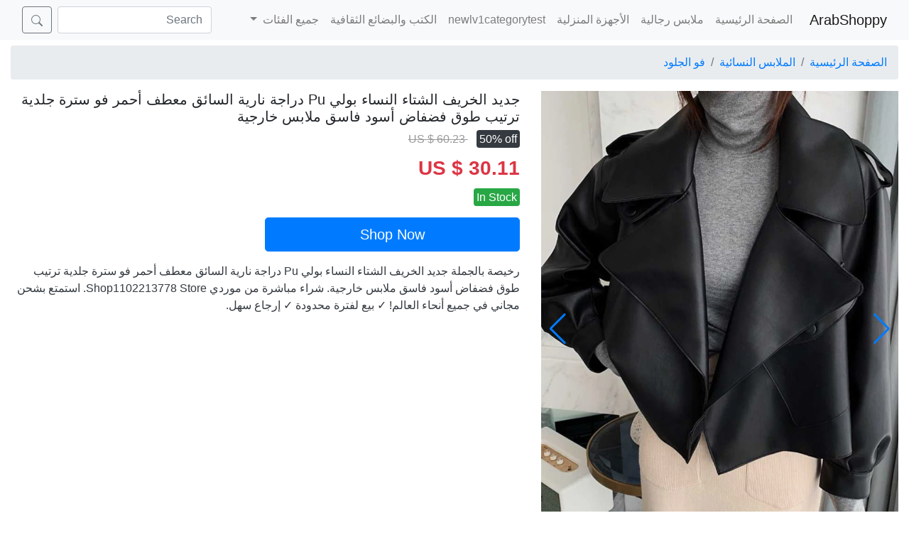

--- FILE ---
content_type: text/html; charset=UTF-8
request_url: https://arabshoppy.com/product/49834909
body_size: 8293
content:
<!doctype html>
<html lang="ar">
<head>
    <meta charset="UTF-8">
    <meta name="renderer" content="webkit">
    <meta name="viewport" content="width=device-width, initial-scale=1, shrink-to-fit=no">
    <meta name="wap-font-scale" content="no">
        <title>جديد الخريف الشتاء النساء بولي Pu دراجة نارية السائق معطف أحمر فو سترة جلدية ترتيب طوق فضفاض أسود فاسق ملابس خارجية | ArabShoppy</title>
    <meta name="description" content="US $ 30.11 50% off | جديد الخريف الشتاء النساء بولي Pu دراجة نارية السائق معطف أحمر فو سترة جلدية ترتيب طوق فضفاض أسود فاسق ملابس خارجية من Shop1102213778 Store! ✓ بيع لفترة محدودة إرجاع سهل.">
<meta property="og:url" content="https://arabshoppy.com/product/49834909">
<meta property="og:type" content="product">
<meta property="og:title" content="جديد الخريف الشتاء النساء بولي Pu دراجة نارية السائق معطف أحمر فو سترة جلدية ترتيب طوق فضفاض أسود فاسق ملابس خارجية">
<meta property="og:description" content="US $ 30.11 50% off | جديد الخريف الشتاء النساء بولي Pu دراجة نارية السائق معطف أحمر فو سترة جلدية ترتيب طوق فضفاض أسود فاسق ملابس خارجية من Shop1102213778 Store! ✓ بيع لفترة محدودة إرجاع سهل.">
<meta property="og:image" content="https://ae04.alicdn.com/kf/Sc754605d51e2492aa341010222baaccaQ.jpg">
<meta property="og:site_name" content="ArabShoppy">
<meta name="robots" content="noarchive,noodp,noydir">
<link href="https://arabshoppy.com/product/49834909" rel="canonical">
<link href="//img.arabshoppy.com" rel="dns-prefetch">
<link href="//cdn.jsdelivr.net" rel="dns-prefetch">
<link href="https://cdn.rtlcss.com/bootstrap/v4.5.3/css/bootstrap.min.css" rel="stylesheet">
<link href="https://cdn.jsdelivr.net/npm/swiper@5.4.5/css/swiper.min.css" rel="stylesheet">
<style>html[lang="ar"] {direction: rtl;}</style>    
<script type="application/ld+json">
{
    "@context": "http://schema.org/",
    "@type": "Product",
    "name": "جديد الخريف الشتاء النساء بولي Pu دراجة نارية السائق معطف أحمر فو سترة جلدية ترتيب طوق فضفاض أسود فاسق ملابس خارجية",
    "description": "US $ 30.11 50% off | جديد الخريف الشتاء النساء بولي Pu دراجة نارية السائق معطف أحمر فو سترة جلدية ترتيب طوق فضفاض أسود فاسق ملابس خارجية من Shop1102213778 Store! ✓ بيع لفترة محدودة إرجاع سهل.",
    "image": [
        "https://ae04.alicdn.com/kf/Sc754605d51e2492aa341010222baaccaQ.jpg",
        "https://ae04.alicdn.com/kf/S534db63292a341dc8cc62e039fef863ev.jpg",
        "https://ae04.alicdn.com/kf/Sc9d093ce6527455d8ff67638375bd1419.jpg",
        "https://ae04.alicdn.com/kf/S535fe053425145a09d77fbbf57de9ea1v.jpg",
        "https://ae04.alicdn.com/kf/Sa94e77786d434b13ae05fcc436ea2f8eI.jpg",
        "https://ae04.alicdn.com/kf/Sf4451c17f4624713b56c50f251130f51H.jpg"
    ],
    "url": "https://arabshoppy.com/product/49834909",
    "sku": "D1005005361901005",
    "aggregateRating": {
        "@type": "AggregateRating",
        "ratingValue": 5,
        "reviewCount": 10,
        "bestRating": 5,
        "worstRating": 1
    },
    "offers": {
        "@type": "Offer",
        "priceCurrency": "USD",
        "price": "30.11",
        "availability": "http://schema.org/InStock"
    }
}
</script>
<script type="application/ld+json">
{
    "@context": "http://schema.org/",
    "@type": "BreadcrumbList",
    "itemListElement": [
        {
            "@type": "ListItem",
            "position": 1,
            "item": {
                "@id": "https://arabshoppy.com/category/200001837",
                "name": "الملابس النسائية"
            }
        },
        {
            "@type": "ListItem",
            "position": 2,
            "item": {
                "@id": "https://arabshoppy.com/category/200003401",
                "name": "فو الجلود"
            }
        }
    ]
}
</script></head>
<body>
<header>
    <div class="navbar navbar-expand-lg navbar-light bg-light">
        <div class="container-fluid">
            <a href="/" class="navbar-brand">ArabShoppy</a>
            <button class="navbar-toggler" type="button" data-toggle="collapse" data-target="#navbarSupportedContent" aria-controls="navbarSupportedContent" aria-expanded="false" aria-label="Toggle navigation">
                <span class="navbar-toggler-icon"></span>
            </button>

            <div class="collapse navbar-collapse">
                <ul class="navbar-nav mr-auto">
                    <li class="nav-item"><a class="nav-link" href="/">الصفحة الرئيسية</a></li>
                    <li class="nav-item"><a class="nav-link" href="https://arabshoppy.com/category/200001835">ملابس رجالية</a></li>
<li class="nav-item"><a class="nav-link" href="https://arabshoppy.com/category/1498">الأجهزة المنزلية</a></li>
<li class="nav-item"><a class="nav-link" href="https://arabshoppy.com/category/202193493">newlv1categorytest</a></li>
<li class="nav-item"><a class="nav-link" href="https://arabshoppy.com/category/202229904">الكتب والبضائع الثقافية</a></li>
                    <li class="nav-item dropdown">
                        <a class="nav-link dropdown-toggle" href="#" data-toggle="dropdown">جميع الفئات <span class="caret"></a>
                        <div class="dropdown-menu">
                            <a class="dropdown-item" href="https://arabshoppy.com/all/products">جميع الفئات</a><div class="dropdown-divider"></div><a class="dropdown-item" href="https://arabshoppy.com/category/200001837">الملابس النسائية</a>
<a class="dropdown-item" href="https://arabshoppy.com/category/200001835">ملابس رجالية</a>
<a class="dropdown-item" href="https://arabshoppy.com/category/2001">الهواتف والاتصالات</a>
<a class="dropdown-item" href="https://arabshoppy.com/category/1499">كمبيوتر و مكتب</a>
<a class="dropdown-item" href="https://arabshoppy.com/category/1536">الالكترونيات الاستهلاكية</a>
<a class="dropdown-item" href="https://arabshoppy.com/category/1528">مجوهرات وكماليات</a>
<a class="dropdown-item" href="https://arabshoppy.com/category/1507">المنزل والحديقة</a>
<a class="dropdown-item" href="https://arabshoppy.com/category/3016">الأمتعة وحقائب</a>
<a class="dropdown-item" href="https://arabshoppy.com/category/1814">أحذية</a>
<a class="dropdown-item" href="https://arabshoppy.com/category/127699501">Test category 06</a>
<a class="dropdown-item" href="https://arabshoppy.com/category/1558">الجمال والصحة</a>
<a class="dropdown-item" href="https://arabshoppy.com/category/200575497">الملابس الداخلية ، الجوارب ، النوم وصالة ارتداء</a>
<a class="dropdown-item" href="https://arabshoppy.com/category/200002024">الحداثة والاستخدام الخاص</a>
<a class="dropdown-item" href="https://arabshoppy.com/category/201357250">دراجة نارية معدات وقطع غيار</a>
<a class="dropdown-item" href="https://arabshoppy.com/category/1510">الرياضة والترفيه</a>
<a class="dropdown-item" href="https://arabshoppy.com/category/3003">الساعات</a>
<a class="dropdown-item" href="https://arabshoppy.com/category/1498">الأجهزة المنزلية</a>
<a class="dropdown-item" href="https://arabshoppy.com/category/1812">حفلات الزفاف والأحداث</a>
<a class="dropdown-item" href="https://arabshoppy.com/category/2912">الأدوات</a>
<a class="dropdown-item" href="https://arabshoppy.com/category/201769596">أحذية رياضية وملابس وإكسسوارات</a>
<a class="dropdown-item" href="https://arabshoppy.com/category/1505">تحسين المنزل</a>
<a class="dropdown-item" href="https://arabshoppy.com/category/1518">الألعاب والهوايات</a>
<a class="dropdown-item" href="https://arabshoppy.com/category/1994">مكونات ومستلزمات إلكترونية</a>
<a class="dropdown-item" href="https://arabshoppy.com/category/200166636">مضافات الشعر والباروكات</a>
<a class="dropdown-item" href="https://arabshoppy.com/category/2993">الأم والاطفال</a>
<a class="dropdown-item" href="https://arabshoppy.com/category/1494">الغذاء</a>
<a class="dropdown-item" href="https://arabshoppy.com/category/2995">الأثاث</a>
<a class="dropdown-item" href="https://arabshoppy.com/category/1522">الأمن والحماية</a>
<a class="dropdown-item" href="https://arabshoppy.com/category/202193895">الهواتف وملحقات الاتصالات</a>
<a class="dropdown-item" href="https://arabshoppy.com/category/202217493">الصناعية والأعمال</a>
<a class="dropdown-item" href="https://arabshoppy.com/category/202193493">newlv1categorytest</a>
<a class="dropdown-item" href="https://arabshoppy.com/category/1531">الأضواء والإضاءة</a>
<a class="dropdown-item" href="https://arabshoppy.com/category/200001789">الملابس الملحقات</a>
<a class="dropdown-item" href="https://arabshoppy.com/category/202229904">الكتب والبضائع الثقافية</a>
<a class="dropdown-item" href="https://arabshoppy.com/category/1513">لوازم مكتبية ومدرسية</a>
<a class="dropdown-item" href="https://arabshoppy.com/category/1526">السيارات والدراجات النارية</a>
                        </div>
                    </li>
                </ul>

                <form class="form-inline my-2 my-lg-0" action="https://arabshoppy.com/all/products" method="get" role="search">
                    <input class="form-control mr-sm-2" type="text" name="keyword" placeholder="Search">
                    <button class="btn btn-outline-secondary my-2 my-sm-0" type="submit">
                    <svg width="1em" height="1em" viewBox="0 0 16 16" class="bi bi-search" fill="currentColor" xmlns="http://www.w3.org/2000/svg">
                        <path fill-rule="evenodd" d="M10.442 10.442a1 1 0 0 1 1.415 0l3.85 3.85a1 1 0 0 1-1.414 1.415l-3.85-3.85a1 1 0 0 1 0-1.415z"/>
                        <path fill-rule="evenodd" d="M6.5 12a5.5 5.5 0 1 0 0-11 5.5 5.5 0 0 0 0 11zM13 6.5a6.5 6.5 0 1 1-13 0 6.5 6.5 0 0 1 13 0z"/>
                    </svg>
                    </button>
                </form>
            </div>
        </div>
    </div>
</header>
<div class="container-fluid pt-2">
    <ol class="breadcrumb">
    <li class="breadcrumb-item"><a href="/">الصفحة الرئيسية</a></li>
    <li class="breadcrumb-item"><a href="https://arabshoppy.com/category/200001837">الملابس النسائية</a></li><li class="breadcrumb-item"><a href="https://arabshoppy.com/category/200003401">فو الجلود</a></li></ol>

<div class="row">
    <div class="col-sm-5">
        <div class="swiper-container">
            <div class="swiper-wrapper">
                <div class="swiper-slide"><img src="https://ae04.alicdn.com/kf/Sc754605d51e2492aa341010222baaccaQ.jpg" width="100%" alt="جديد الخريف الشتاء النساء بولي Pu دراجة نارية السائق معطف أحمر فو سترة جلدية ترتيب طوق فضفاض أسود فاسق ملابس خارجية" data-pin-nopin="true"></div><div class="swiper-slide"><img src="https://ae04.alicdn.com/kf/S534db63292a341dc8cc62e039fef863ev.jpg" width="100%" alt="جديد الخريف الشتاء النساء بولي Pu دراجة نارية السائق معطف أحمر فو سترة جلدية ترتيب طوق فضفاض أسود فاسق ملابس خارجية" data-pin-nopin="true"></div><div class="swiper-slide"><img src="https://ae04.alicdn.com/kf/Sc9d093ce6527455d8ff67638375bd1419.jpg" width="100%" alt="جديد الخريف الشتاء النساء بولي Pu دراجة نارية السائق معطف أحمر فو سترة جلدية ترتيب طوق فضفاض أسود فاسق ملابس خارجية" data-pin-nopin="true"></div><div class="swiper-slide"><img src="https://ae04.alicdn.com/kf/S535fe053425145a09d77fbbf57de9ea1v.jpg" width="100%" alt="جديد الخريف الشتاء النساء بولي Pu دراجة نارية السائق معطف أحمر فو سترة جلدية ترتيب طوق فضفاض أسود فاسق ملابس خارجية" data-pin-nopin="true"></div><div class="swiper-slide"><img src="https://ae04.alicdn.com/kf/Sa94e77786d434b13ae05fcc436ea2f8eI.jpg" width="100%" alt="جديد الخريف الشتاء النساء بولي Pu دراجة نارية السائق معطف أحمر فو سترة جلدية ترتيب طوق فضفاض أسود فاسق ملابس خارجية" data-pin-nopin="true"></div><div class="swiper-slide"><img src="https://ae04.alicdn.com/kf/Sf4451c17f4624713b56c50f251130f51H.jpg" width="100%" alt="جديد الخريف الشتاء النساء بولي Pu دراجة نارية السائق معطف أحمر فو سترة جلدية ترتيب طوق فضفاض أسود فاسق ملابس خارجية" data-pin-nopin="true"></div>            </div>
            <div class="swiper-pagination"></div>
            <div class="swiper-button-next"></div>
            <div class="swiper-button-prev"></div>
        </div>
    </div>
    <div class="col-sm-7">
        <h5 class="font-weight-normal">جديد الخريف الشتاء النساء بولي Pu دراجة نارية السائق معطف أحمر فو سترة جلدية ترتيب طوق فضفاض أسود فاسق ملابس خارجية</h5>
                <div class="my-2">
            <del style="color:#999;">
                US $ 60.23            </del>
            &nbsp;&nbsp;
            <span class="bg-dark p-1 rounded text-white">50% off</span>
        </div>
                <div class="text-danger font-weight-bold my-2" style="font-size:1.75rem">US $ 30.11</div>
        <div class="my-2">
            <span class="bg-success p-1 rounded text-white">In Stock</span>        </div>
        <div class="mt-3">
            <a href="/click/49834909" rel="nofollow" class="btn btn-primary btn-lg w-50" data-id="49809583">Shop Now</a>
        </div>
        <p class="mt-3 text-dark">رخيصة بالجملة جديد الخريف الشتاء النساء بولي Pu دراجة نارية السائق معطف أحمر فو سترة جلدية ترتيب طوق فضفاض أسود فاسق ملابس خارجية. شراء مباشرة من موردي Shop1102213778 Store. استمتع بشحن مجاني في جميع أنحاء العالم! ✓ بيع لفترة محدودة ✓ إرجاع سهل.</p>
    </div>
</div>

<div class="mt-4">
    <h5 class="bg-secondary text-white px-3 py-2 rounded">تحديد</h5>
    <div class="row px-3">
        <div class="col-md-6">
            <span class="text-secondary">SKU:</span>
            <span>D1005005361901005</span>
        </div>
        <div class="col-md-6">
            <span class="text-secondary">Store Name:</span>
            <span>Shop1102213778 Store</span>
        </div>
                <div class="col-md-6">
            <span class="text-secondary">فئة:</span>
            <span>الملابس النسائية</span>
        </div>
                        <div class="col-md-6">
            <span class="text-secondary">Second Category:</span>
            <span>فو الجلود</span>
        </div>
                <div class="col-md-6">
            <span class="text-secondary">خصم:</span>
            <span>50% off</span>
        </div>
        <div class="col-md-6">
            <span class="text-secondary">المحفوظة:</span>
            <span>US $ 30.11</span>
        </div>
        <div class="col-md-6">
            <span class="text-secondary">Availability:</span>
            <span>In Stock</span>
        </div>
        <div class="col-md-6">
            <span class="text-secondary">رسوم الشحن:</span>
            <span>مجاني</span>
        </div>
        <div class="col-md-6">
            <span class="text-secondary">Valid Date:</span>
            <span>1970-01-01</span>
        </div>
    </div>
</div>

<div class="mt-4">
    <h5 class="bg-secondary text-white px-3 py-2 rounded">Overview</h5>
    <div>
    <p>اشترِ جديد الخريف الشتاء النساء بولي Pu دراجة نارية السائق معطف أحمر فو سترة جلدية ترتيب طوق فضفاض أسود فاسق ملابس خارجية من Shop1102213778 Store بسعر مناسب وجودة أفضل على ArabShoppy. يمكنك الحصول على 50% off وحفظ {save} عند شراء هذا العنصر ، لذلك ما عليك سوى دفع US $ 30.11 مقابل جديد الخريف الشتاء النساء بولي Pu دراجة نارية السائق معطف أحمر فو سترة جلدية ترتيب طوق فضفاض أسود فاسق ملابس خارجية. نحن نقدم مجموعة متنوعة من المنتجات المماثلة على موقعنا الإلكتروني ، بحيث يمكنك أن تجد بالضبط ما تبحث عنه ، حتى تلك التي لم تكن تعلم بوجودها من قبل. لدينا أيضًا مئات الصفقات على جديد الخريف الشتاء النساء بولي Pu دراجة نارية السائق معطف أحمر فو سترة جلدية ترتيب طوق فضفاض أسود فاسق ملابس خارجية من ArabShoppy ، دائمًا بأعلى جودة وأفضل ضمان. بالإضافة إلى ذلك ، يمكنك الاختيار بين النطاق السعري أو العلامة التجارية أو المتطلبات التي تعتقد أنها الأكثر أهمية لمنتجك المفضل.</p>
    <div><img class="mw-100" src="https://ae04.alicdn.com/kf/Sc754605d51e2492aa341010222baaccaQ.jpg" alt="جديد الخريف الشتاء النساء بولي Pu دراجة نارية السائق معطف أحمر فو سترة جلدية ترتيب طوق فضفاض أسود فاسق ملابس خارجية #1"></div><div><img class="mw-100" src="https://ae04.alicdn.com/kf/S534db63292a341dc8cc62e039fef863ev.jpg" alt="جديد الخريف الشتاء النساء بولي Pu دراجة نارية السائق معطف أحمر فو سترة جلدية ترتيب طوق فضفاض أسود فاسق ملابس خارجية #2"></div><div><img class="mw-100" src="https://ae04.alicdn.com/kf/Sc9d093ce6527455d8ff67638375bd1419.jpg" alt="جديد الخريف الشتاء النساء بولي Pu دراجة نارية السائق معطف أحمر فو سترة جلدية ترتيب طوق فضفاض أسود فاسق ملابس خارجية #3"></div><div><img class="mw-100" src="https://ae04.alicdn.com/kf/S535fe053425145a09d77fbbf57de9ea1v.jpg" alt="جديد الخريف الشتاء النساء بولي Pu دراجة نارية السائق معطف أحمر فو سترة جلدية ترتيب طوق فضفاض أسود فاسق ملابس خارجية #4"></div><div><img class="mw-100" src="https://ae04.alicdn.com/kf/Sa94e77786d434b13ae05fcc436ea2f8eI.jpg" alt="جديد الخريف الشتاء النساء بولي Pu دراجة نارية السائق معطف أحمر فو سترة جلدية ترتيب طوق فضفاض أسود فاسق ملابس خارجية #5"></div><div><img class="mw-100" src="https://ae04.alicdn.com/kf/Sf4451c17f4624713b56c50f251130f51H.jpg" alt="جديد الخريف الشتاء النساء بولي Pu دراجة نارية السائق معطف أحمر فو سترة جلدية ترتيب طوق فضفاض أسود فاسق ملابس خارجية #6"></div>    </div>
</div>
<p class="mt-2">إذا كنت مهتمًا بمنتجات أخرى متعلقة بـ جديد الخريف الشتاء النساء بولي Pu دراجة نارية السائق معطف أحمر فو سترة جلدية ترتيب طوق فضفاض أسود فاسق ملابس خارجية ، فيمكنك العثور عليها جميعًا على ArabShoppy حيث لدينا أفضل النتائج لك لمشاهدتها ومقارنتها وشرائها! لا نقدم لك سعرًا اقتصاديًا ومنتجات عالية الجودة فحسب ، بل نرغب ، ArabShoppy ، في مطابقة قراراتك ومساعدتك في شراء جديد الخريف الشتاء النساء بولي Pu دراجة نارية السائق معطف أحمر فو سترة جلدية ترتيب طوق فضفاض أسود فاسق ملابس خارجية حتى لا يفوتك أي شيء. ما عليك سوى النقر فوق الزر "اطلب الآن" أعلاه للحصول على مزيد من المعلومات حول منتجنا.</p>
<div class="mt-2">
    <h5 class="bg-secondary text-white px-3 py-2 rounded">Recommends</h5>
    <div class="row">
        <div class="col-xs-6 col-md-4 col-lg-3 col-xl-2 px-2 my-2">
        <div class="card border-0 shadow-sm" data-id="51675955">
        <a href="/product/51701281" title="النمط الأوروبي والغربي متعدد الاستخدامات موضوع مفتوح ، مطابقة الألوان ، واحدة الصدر ، تصميم عصري ، جديد ، الخريف والشتاء ، 2023"><img class="card-img-top" src="https://img.arabshoppy.com/blank.png" alt="" data-original="https://ae-pic-a1.aliexpress-media.com/kf/Sb932eb6485f54354b4427bb926081216A.jpg_350x350.jpg"></a>        <div class="card-body p-2">
            <a class="d-block text-truncate text-dark small" href="/product/51701281" title="النمط الأوروبي والغربي متعدد الاستخدامات موضوع مفتوح ، مطابقة الألوان ، واحدة الصدر ، تصميم عصري ، جديد ، الخريف والشتاء ، 2023">النمط الأوروبي والغربي متعدد الاستخدامات موضوع مفتوح ، مطابقة الألوان ، واحدة الصدر ، تصميم عصري ، جديد ، الخريف والشتاء ، 2023</a>            <div class="card-text">
                <span class="text-danger">US $ 49.89</span>
            </div>
            <div class="text-secondary">
                                <del class="small">US $ 51.97</del>
                                &nbsp;
            </div>
        </div>
    </div>
</div>
<div class="col-xs-6 col-md-4 col-lg-3 col-xl-2 px-2 my-2">
        <div class="card border-0 shadow-sm" data-id="100752429">
        <a href="/product/100777755" title="سترة جلدية قصيرة بياقة واقفة سوداء من Tossy سترة جلدية فضفاضة بأكمام طويلة ملابس خروج لخريف 2025 سترة جلدية نسائية جديدة"><img class="card-img-top" src="https://img.arabshoppy.com/blank.png" alt="" data-original="https://ae-pic-a1.aliexpress-media.com/kf/Se2d5a36cdabc4f31a1438e4c7ac7b13de.jpg_350x350.jpg"></a>        <div class="card-body p-2">
            <a class="d-block text-truncate text-dark small" href="/product/100777755" title="سترة جلدية قصيرة بياقة واقفة سوداء من Tossy سترة جلدية فضفاضة بأكمام طويلة ملابس خروج لخريف 2025 سترة جلدية نسائية جديدة">سترة جلدية قصيرة بياقة واقفة سوداء من Tossy سترة جلدية فضفاضة بأكمام طويلة ملابس خروج لخريف 2025 سترة جلدية نسائية جديدة</a>            <div class="card-text">
                <span class="text-danger">US $ 44.29</span>
            </div>
            <div class="text-secondary">
                                <del class="small">US $ 77.70</del>
                                &nbsp;
            </div>
        </div>
    </div>
</div>
<div class="col-xs-6 col-md-4 col-lg-3 col-xl-2 px-2 my-2">
        <div class="card border-0 shadow-sm" data-id="92756963">
        <a href="/product/92782289" title="سترة نسائية شتوية من Fitaylor مصنوعة من الفرو الصناعي سترة كاجوال للسيدات معطف جلد سميك ودافئ ملابس خارجية للدراجات النارية في الشارع العالي"><img class="card-img-top" src="https://img.arabshoppy.com/blank.png" alt="" data-original="https://ae-pic-a1.aliexpress-media.com/kf/S5fe4380933b845e49099360c3beca1fbV.jpg_350x350.jpg"></a>        <div class="card-body p-2">
            <a class="d-block text-truncate text-dark small" href="/product/92782289" title="سترة نسائية شتوية من Fitaylor مصنوعة من الفرو الصناعي سترة كاجوال للسيدات معطف جلد سميك ودافئ ملابس خارجية للدراجات النارية في الشارع العالي">سترة نسائية شتوية من Fitaylor مصنوعة من الفرو الصناعي سترة كاجوال للسيدات معطف جلد سميك ودافئ ملابس خارجية للدراجات النارية في الشارع العالي</a>            <div class="card-text">
                <span class="text-danger">US $ 51.65</span>
            </div>
            <div class="text-secondary">
                                <del class="small">US $ 99.32</del>
                                &nbsp;
            </div>
        </div>
    </div>
</div>
<div class="col-xs-6 col-md-4 col-lg-3 col-xl-2 px-2 my-2">
        <div class="card border-0 shadow-sm" data-id="38438613">
        <a href="/product/38463939" title="جاكيت جلد صناعي للنساء ، ملابس الشارع النسائية ، معطف راكب الدراجة النارية ، ملابس دراجة نارية سوداء ، كورية ، كثيرة ، جديدة"><img class="card-img-top" src="https://img.arabshoppy.com/blank.png" alt="" data-original="https://ae-pic-a1.aliexpress-media.com/kf/S061184840b41448084e853bef08db9b6b.jpg_350x350.jpg"></a>        <div class="card-body p-2">
            <a class="d-block text-truncate text-dark small" href="/product/38463939" title="جاكيت جلد صناعي للنساء ، ملابس الشارع النسائية ، معطف راكب الدراجة النارية ، ملابس دراجة نارية سوداء ، كورية ، كثيرة ، جديدة">جاكيت جلد صناعي للنساء ، ملابس الشارع النسائية ، معطف راكب الدراجة النارية ، ملابس دراجة نارية سوداء ، كورية ، كثيرة ، جديدة</a>            <div class="card-text">
                <span class="text-danger">US $ 31.60</span>
            </div>
            <div class="text-secondary">
                                <del class="small">US $ 60.76</del>
                                &nbsp;
            </div>
        </div>
    </div>
</div>
<div class="col-xs-6 col-md-4 col-lg-3 col-xl-2 px-2 my-2">
        <div class="card border-0 shadow-sm" data-id="100008588">
        <a href="/product/100033914" title="ربيع الخريف المرأة موتو السائق الأسود بولي Fuax سترة جلدية الشارع الشهير الإناث حزام سستة سليم صالح معطف قصير أبلى 2025 جديد"><img class="card-img-top" src="https://img.arabshoppy.com/blank.png" alt="" data-original="https://ae-pic-a1.aliexpress-media.com/kf/Sc15e5e5165674a5597d57e5ec22b69b8e.jpg_350x350.jpg"></a>        <div class="card-body p-2">
            <a class="d-block text-truncate text-dark small" href="/product/100033914" title="ربيع الخريف المرأة موتو السائق الأسود بولي Fuax سترة جلدية الشارع الشهير الإناث حزام سستة سليم صالح معطف قصير أبلى 2025 جديد">ربيع الخريف المرأة موتو السائق الأسود بولي Fuax سترة جلدية الشارع الشهير الإناث حزام سستة سليم صالح معطف قصير أبلى 2025 جديد</a>            <div class="card-text">
                <span class="text-danger">US $ 13.79</span>
            </div>
            <div class="text-secondary">
                                <del class="small">US $ 22.98</del>
                                &nbsp;
            </div>
        </div>
    </div>
</div>
<div class="col-xs-6 col-md-4 col-lg-3 col-xl-2 px-2 my-2">
        <div class="card border-0 shadow-sm" data-id="92569622">
        <a href="/product/92594948" title="سترة جلدية جديدة للربيع والخريف سترة مثيرة بأزرار حتى سترة جلدية للدراجات النارية سترة خارجية رفيعة"><img class="card-img-top" src="https://img.arabshoppy.com/blank.png" alt="" data-original="https://ae-pic-a1.aliexpress-media.com/kf/S16ea99d387d84c289b662927f2a13309p.jpg_350x350.jpg"></a>        <div class="card-body p-2">
            <a class="d-block text-truncate text-dark small" href="/product/92594948" title="سترة جلدية جديدة للربيع والخريف سترة مثيرة بأزرار حتى سترة جلدية للدراجات النارية سترة خارجية رفيعة">سترة جلدية جديدة للربيع والخريف سترة مثيرة بأزرار حتى سترة جلدية للدراجات النارية سترة خارجية رفيعة</a>            <div class="card-text">
                <span class="text-danger">US $ 12.72</span>
            </div>
            <div class="text-secondary">
                                <del class="small">US $ 26.50</del>
                                &nbsp;
            </div>
        </div>
    </div>
</div>
<div class="col-xs-6 col-md-4 col-lg-3 col-xl-2 px-2 my-2">
        <div class="card border-0 shadow-sm" data-id="98494468">
        <a href="/product/98519794" title="سترة نسائية من الجلد البني الفاخر لربيع وخريف 20245 ملابس ميلارد فضفاضة من جلد البولي يوريثان"><img class="card-img-top" src="https://img.arabshoppy.com/blank.png" alt="" data-original="https://ae-pic-a1.aliexpress-media.com/kf/S32b1e6de6d214e9ea5ca454ed6e76415e.jpg_350x350.jpg"></a>        <div class="card-body p-2">
            <a class="d-block text-truncate text-dark small" href="/product/98519794" title="سترة نسائية من الجلد البني الفاخر لربيع وخريف 20245 ملابس ميلارد فضفاضة من جلد البولي يوريثان">سترة نسائية من الجلد البني الفاخر لربيع وخريف 20245 ملابس ميلارد فضفاضة من جلد البولي يوريثان</a>            <div class="card-text">
                <span class="text-danger">US $ 15.50</span>
            </div>
            <div class="text-secondary">
                                <del class="small">US $ 22.79</del>
                                &nbsp;
            </div>
        </div>
    </div>
</div>
<div class="col-xs-6 col-md-4 col-lg-3 col-xl-2 px-2 my-2">
        <div class="card border-0 shadow-sm" data-id="105164143">
        <a href="/product/105189469" title="TFMLN النساء سترات من الجلد عكسها موضة شتاء 2025 فو الفراء بولي PU مزدوجة الوجهين معطف قصير الإناث ملابس خارجية دافئة جديدة"><img class="card-img-top" src="https://img.arabshoppy.com/blank.png" alt="" data-original="https://ae-pic-a1.aliexpress-media.com/kf/Sa8150ba6128a40a2a34cf061ee557519y.jpg_350x350.jpg"></a>        <div class="card-body p-2">
            <a class="d-block text-truncate text-dark small" href="/product/105189469" title="TFMLN النساء سترات من الجلد عكسها موضة شتاء 2025 فو الفراء بولي PU مزدوجة الوجهين معطف قصير الإناث ملابس خارجية دافئة جديدة">TFMLN النساء سترات من الجلد عكسها موضة شتاء 2025 فو الفراء بولي PU مزدوجة الوجهين معطف قصير الإناث ملابس خارجية دافئة جديدة</a>            <div class="card-text">
                <span class="text-danger">US $ 45.16</span>
            </div>
            <div class="text-secondary">
                                <del class="small">US $ 92.15</del>
                                &nbsp;
            </div>
        </div>
    </div>
</div>
<div class="col-xs-6 col-md-4 col-lg-3 col-xl-2 px-2 my-2">
        <div class="card border-0 shadow-sm" data-id="80520547">
        <a href="/product/80545873" title="معطف نسائي من جلد الكشمير على الموضة من TARUXY مع طية صدر السترة وياقة من الفرو وحزام سترة فضفاضة عالية الشارع ملابس خارجية بأكمام طويلة معاطف نسائية"><img class="card-img-top" src="https://img.arabshoppy.com/blank.png" alt="" data-original="https://ae-pic-a1.aliexpress-media.com/kf/Sac656ac3a7fc4224859ae8ab9de520c9R.jpg_350x350.jpg"></a>        <div class="card-body p-2">
            <a class="d-block text-truncate text-dark small" href="/product/80545873" title="معطف نسائي من جلد الكشمير على الموضة من TARUXY مع طية صدر السترة وياقة من الفرو وحزام سترة فضفاضة عالية الشارع ملابس خارجية بأكمام طويلة معاطف نسائية">معطف نسائي من جلد الكشمير على الموضة من TARUXY مع طية صدر السترة وياقة من الفرو وحزام سترة فضفاضة عالية الشارع ملابس خارجية بأكمام طويلة معاطف نسائية</a>            <div class="card-text">
                <span class="text-danger">US $ 71.64</span>
            </div>
            <div class="text-secondary">
                                <del class="small">US $ 125.68</del>
                                &nbsp;
            </div>
        </div>
    </div>
</div>
<div class="col-xs-6 col-md-4 col-lg-3 col-xl-2 px-2 my-2">
        <div class="card border-0 shadow-sm" data-id="98609039">
        <a href="/product/98634365" title="جديد وصول الشتاء الخريف المرأة محفظة جلدية Campera Chaqueta Cuero Mujer Modis معطف المرأة Veste Cuir De Couro 2025"><img class="card-img-top" src="https://img.arabshoppy.com/blank.png" alt="" data-original="https://ae-pic-a1.aliexpress-media.com/kf/S17125cf055c54497b9cd20249a7ce081T.jpg_350x350.jpg"></a>        <div class="card-body p-2">
            <a class="d-block text-truncate text-dark small" href="/product/98634365" title="جديد وصول الشتاء الخريف المرأة محفظة جلدية Campera Chaqueta Cuero Mujer Modis معطف المرأة Veste Cuir De Couro 2025">جديد وصول الشتاء الخريف المرأة محفظة جلدية Campera Chaqueta Cuero Mujer Modis معطف المرأة Veste Cuir De Couro 2025</a>            <div class="card-text">
                <span class="text-danger">US $ 16.80</span>
            </div>
            <div class="text-secondary">
                                <del class="small">US $ 28.00</del>
                                &nbsp;
            </div>
        </div>
    </div>
</div>
<div class="col-xs-6 col-md-4 col-lg-3 col-xl-2 px-2 my-2">
        <div class="card border-0 shadow-sm" data-id="94437340">
        <a href="/product/94462666" title="سترة جلدية قصيرة للنساء 2025 خريف جديد بولي Leather جلد قطري سحب التخسيس غسلها دراجة نارية سترة لسائقي الدراجات النارية العصرية"><img class="card-img-top" src="https://img.arabshoppy.com/blank.png" alt="" data-original="https://ae-pic-a1.aliexpress-media.com/kf/S62c68c23cf184f5cbe720d5d2f6544d8y.jpg_350x350.jpg"></a>        <div class="card-body p-2">
            <a class="d-block text-truncate text-dark small" href="/product/94462666" title="سترة جلدية قصيرة للنساء 2025 خريف جديد بولي Leather جلد قطري سحب التخسيس غسلها دراجة نارية سترة لسائقي الدراجات النارية العصرية">سترة جلدية قصيرة للنساء 2025 خريف جديد بولي Leather جلد قطري سحب التخسيس غسلها دراجة نارية سترة لسائقي الدراجات النارية العصرية</a>            <div class="card-text">
                <span class="text-danger">US $ 11.54</span>
            </div>
            <div class="text-secondary">
                                <del class="small">US $ 23.55</del>
                                &nbsp;
            </div>
        </div>
    </div>
</div>
<div class="col-xs-6 col-md-4 col-lg-3 col-xl-2 px-2 my-2">
        <div class="card border-0 shadow-sm" data-id="102338788">
        <a href="/product/102364114" title="خريف جديد المرأة ربطة القوس فيونكة حزام فو الجلود التلبيب كم طويل قصير بلون خندق معطف"><img class="card-img-top" src="https://img.arabshoppy.com/blank.png" alt="" data-original="https://ae-pic-a1.aliexpress-media.com/kf/S66bcce3c50194e819fde0893af2c3217u.jpg_350x350.jpg"></a>        <div class="card-body p-2">
            <a class="d-block text-truncate text-dark small" href="/product/102364114" title="خريف جديد المرأة ربطة القوس فيونكة حزام فو الجلود التلبيب كم طويل قصير بلون خندق معطف">خريف جديد المرأة ربطة القوس فيونكة حزام فو الجلود التلبيب كم طويل قصير بلون خندق معطف</a>            <div class="card-text">
                <span class="text-danger">US $ 36.09</span>
            </div>
            <div class="text-secondary">
                                <del class="small">US $ 76.79</del>
                                &nbsp;
            </div>
        </div>
    </div>
</div>
<div class="col-xs-6 col-md-4 col-lg-3 col-xl-2 px-2 my-2">
        <div class="card border-0 shadow-sm" data-id="98413677">
        <a href="/product/98439003" title="سترة نسائية مثيرة قصيرة جدًا وطية صدر السترة بألوان متباينة مجموعة جديدة لخريف وشتاء 2025"><img class="card-img-top" src="https://img.arabshoppy.com/blank.png" alt="" data-original="https://ae-pic-a1.aliexpress-media.com/kf/Sdff40884cd6c464d8bcd95753fd6a661x.jpg_350x350.jpg"></a>        <div class="card-body p-2">
            <a class="d-block text-truncate text-dark small" href="/product/98439003" title="سترة نسائية مثيرة قصيرة جدًا وطية صدر السترة بألوان متباينة مجموعة جديدة لخريف وشتاء 2025">سترة نسائية مثيرة قصيرة جدًا وطية صدر السترة بألوان متباينة مجموعة جديدة لخريف وشتاء 2025</a>            <div class="card-text">
                <span class="text-danger">US $ 16.79</span>
            </div>
            <div class="text-secondary">
                                <del class="small">US $ 34.26</del>
                                &nbsp;
            </div>
        </div>
    </div>
</div>
<div class="col-xs-6 col-md-4 col-lg-3 col-xl-2 px-2 my-2">
        <div class="card border-0 shadow-sm" data-id="104413285">
        <a href="/product/104438611" title="سترة FAGADOER شتوية جديدة مثيرة من الجلد والفرو للنساء معطف قصير بسحاب للدراجات النارية ملابس خروج نسائية"><img class="card-img-top" src="https://img.arabshoppy.com/blank.png" alt="" data-original="https://ae-pic-a1.aliexpress-media.com/kf/S43754571b7da48bb8e487ba54cd180dba.jpg_350x350.jpg"></a>        <div class="card-body p-2">
            <a class="d-block text-truncate text-dark small" href="/product/104438611" title="سترة FAGADOER شتوية جديدة مثيرة من الجلد والفرو للنساء معطف قصير بسحاب للدراجات النارية ملابس خروج نسائية">سترة FAGADOER شتوية جديدة مثيرة من الجلد والفرو للنساء معطف قصير بسحاب للدراجات النارية ملابس خروج نسائية</a>            <div class="card-text">
                <span class="text-danger">US $ 33.57</span>
            </div>
            <div class="text-secondary">
                                <del class="small">US $ 54.15</del>
                                &nbsp;
            </div>
        </div>
    </div>
</div>
<div class="col-xs-6 col-md-4 col-lg-3 col-xl-2 px-2 my-2">
        <div class="card border-0 shadow-sm" data-id="52762233">
        <a href="/product/52787559" title="جاكيت منفوخ قصير من الجلد للنساء ، معطف من الفراء ، على الموضة الكورية ، ملابس عتيقة ، ملابس خارجية أنيقة Y2K ، خريف ، شتاء ، 2023"><img class="card-img-top" src="https://img.arabshoppy.com/blank.png" alt="" data-original="https://ae-pic-a1.aliexpress-media.com/kf/S0deeb25a6e7040d6be9d14a78bb9442fZ.jpg_350x350.jpg"></a>        <div class="card-body p-2">
            <a class="d-block text-truncate text-dark small" href="/product/52787559" title="جاكيت منفوخ قصير من الجلد للنساء ، معطف من الفراء ، على الموضة الكورية ، ملابس عتيقة ، ملابس خارجية أنيقة Y2K ، خريف ، شتاء ، 2023">جاكيت منفوخ قصير من الجلد للنساء ، معطف من الفراء ، على الموضة الكورية ، ملابس عتيقة ، ملابس خارجية أنيقة Y2K ، خريف ، شتاء ، 2023</a>            <div class="card-text">
                <span class="text-danger">US $ 37.90</span>
            </div>
            <div class="text-secondary">
                                <del class="small">US $ 58.32</del>
                                &nbsp;
            </div>
        </div>
    </div>
</div>
<div class="col-xs-6 col-md-4 col-lg-3 col-xl-2 px-2 my-2">
        <div class="card border-0 shadow-sm" data-id="94616896">
        <a href="/product/94642222" title="سترة نسائية كبيرة الحجم فضفاضة من الجلد الصناعي الصناعي مع حزام ملابس الشارع الشهير معطف نسائي بسحاب ريترو موتو لراكبي الدراجات النارية ملابس خارجية"><img class="card-img-top" src="https://img.arabshoppy.com/blank.png" alt="" data-original="https://ae-pic-a1.aliexpress-media.com/kf/S6fabfd6c0b5043f3a2bc0a0ce4ddef99M.jpg_350x350.jpg"></a>        <div class="card-body p-2">
            <a class="d-block text-truncate text-dark small" href="/product/94642222" title="سترة نسائية كبيرة الحجم فضفاضة من الجلد الصناعي الصناعي مع حزام ملابس الشارع الشهير معطف نسائي بسحاب ريترو موتو لراكبي الدراجات النارية ملابس خارجية">سترة نسائية كبيرة الحجم فضفاضة من الجلد الصناعي الصناعي مع حزام ملابس الشارع الشهير معطف نسائي بسحاب ريترو موتو لراكبي الدراجات النارية ملابس خارجية</a>            <div class="card-text">
                <span class="text-danger">US $ 22.27</span>
            </div>
            <div class="text-secondary">
                                <del class="small">US $ 37.11</del>
                                &nbsp;
            </div>
        </div>
    </div>
</div>
<div class="col-xs-6 col-md-4 col-lg-3 col-xl-2 px-2 my-2">
        <div class="card border-0 shadow-sm" data-id="105023022">
        <a href="/product/105048348" title="معطف نسائي موضة 2025 على الطراز الأوروبي والأمريكي لخريف جديد مضاد للجلد المدبوغ معطف طويل بأكمام طويلة مناسب تمامًا"><img class="card-img-top" src="https://img.arabshoppy.com/blank.png" alt="" data-original="https://ae-pic-a1.aliexpress-media.com/kf/S36ba46c34bb6470cb31f80d9331bfb3f2.jpg_350x350.jpg"></a>        <div class="card-body p-2">
            <a class="d-block text-truncate text-dark small" href="/product/105048348" title="معطف نسائي موضة 2025 على الطراز الأوروبي والأمريكي لخريف جديد مضاد للجلد المدبوغ معطف طويل بأكمام طويلة مناسب تمامًا">معطف نسائي موضة 2025 على الطراز الأوروبي والأمريكي لخريف جديد مضاد للجلد المدبوغ معطف طويل بأكمام طويلة مناسب تمامًا</a>            <div class="card-text">
                <span class="text-danger">US $ 32.22</span>
            </div>
            <div class="text-secondary">
                                <del class="small">US $ 67.13</del>
                                &nbsp;
            </div>
        </div>
    </div>
</div>
<div class="col-xs-6 col-md-4 col-lg-3 col-xl-2 px-2 my-2">
        <div class="card border-0 shadow-sm" data-id="99801986">
        <a href="/product/99827312" title="سترة جلدية عصرية باللون الأبيض والبرتقالي على الطراز الأجنبي للسيدات للخريف النسخة الكورية سترة خصر فضفاضة ورقيقة"><img class="card-img-top" src="https://img.arabshoppy.com/blank.png" alt="" data-original="https://ae-pic-a1.aliexpress-media.com/kf/Sd92048a9abc645f18b7cd625492298d44.jpg_350x350.jpg"></a>        <div class="card-body p-2">
            <a class="d-block text-truncate text-dark small" href="/product/99827312" title="سترة جلدية عصرية باللون الأبيض والبرتقالي على الطراز الأجنبي للسيدات للخريف النسخة الكورية سترة خصر فضفاضة ورقيقة">سترة جلدية عصرية باللون الأبيض والبرتقالي على الطراز الأجنبي للسيدات للخريف النسخة الكورية سترة خصر فضفاضة ورقيقة</a>            <div class="card-text">
                <span class="text-danger">US $ 15.50</span>
            </div>
            <div class="text-secondary">
                                <del class="small">US $ 22.79</del>
                                &nbsp;
            </div>
        </div>
    </div>
</div>
<div class="col-xs-6 col-md-4 col-lg-3 col-xl-2 px-2 my-2">
        <div class="card border-0 shadow-sm" data-id="76283394">
        <a href="/product/76308720" title="الصلبة اللون التلبيب مزاجه سترة جلدية بو، أوروبا وأمريكا المرأة الخريف / الشتاء أزياء مثير ضئيلة الطول الجلود"><img class="card-img-top" src="https://img.arabshoppy.com/blank.png" alt="" data-original="https://ae-pic-a1.aliexpress-media.com/kf/Sec4299b9855b4091b2665858cb3e2a3f4.jpg_350x350.jpg"></a>        <div class="card-body p-2">
            <a class="d-block text-truncate text-dark small" href="/product/76308720" title="الصلبة اللون التلبيب مزاجه سترة جلدية بو، أوروبا وأمريكا المرأة الخريف / الشتاء أزياء مثير ضئيلة الطول الجلود">الصلبة اللون التلبيب مزاجه سترة جلدية بو، أوروبا وأمريكا المرأة الخريف / الشتاء أزياء مثير ضئيلة الطول الجلود</a>            <div class="card-text">
                <span class="text-danger">US $ 9.35</span>
            </div>
            <div class="text-secondary">
                                <del class="small">US $ 22.27</del>
                                &nbsp;
            </div>
        </div>
    </div>
</div>
<div class="col-xs-6 col-md-4 col-lg-3 col-xl-2 px-2 my-2">
        <div class="card border-0 shadow-sm" data-id="97754594">
        <a href="/product/97779920" title="الرجعية تصميم المتخصصة قاطرة 2025 جديد الخريف والشتاء شخصية الراقية القهوة اللون بولي Leather سترة جلدية للنساء"><img class="card-img-top" src="https://img.arabshoppy.com/blank.png" alt="" data-original="https://ae-pic-a1.aliexpress-media.com/kf/Sb0acc1ef1685487ca2bba212212b9995G.jpg_350x350.jpg"></a>        <div class="card-body p-2">
            <a class="d-block text-truncate text-dark small" href="/product/97779920" title="الرجعية تصميم المتخصصة قاطرة 2025 جديد الخريف والشتاء شخصية الراقية القهوة اللون بولي Leather سترة جلدية للنساء">الرجعية تصميم المتخصصة قاطرة 2025 جديد الخريف والشتاء شخصية الراقية القهوة اللون بولي Leather سترة جلدية للنساء</a>            <div class="card-text">
                <span class="text-danger">US $ 17.40</span>
            </div>
            <div class="text-secondary">
                                <del class="small">US $ 18.13</del>
                                &nbsp;
            </div>
        </div>
    </div>
</div>
<div class="col-xs-6 col-md-4 col-lg-3 col-xl-2 px-2 my-2">
        <div class="card border-0 shadow-sm" data-id="105012288">
        <a href="/product/105037614" title="نساء 2025 شتاء جديد عكسها أفخم فو سترات من الجلد للمزيج سميكة الشتاء مكتب بدوره إلى أسفل طوق معطف شيك ملابس خارجية"><img class="card-img-top" src="https://img.arabshoppy.com/blank.png" alt="" data-original="https://ae-pic-a1.aliexpress-media.com/kf/Sa05c2762226246818b334443b8e2c519q.jpg_350x350.jpg"></a>        <div class="card-body p-2">
            <a class="d-block text-truncate text-dark small" href="/product/105037614" title="نساء 2025 شتاء جديد عكسها أفخم فو سترات من الجلد للمزيج سميكة الشتاء مكتب بدوره إلى أسفل طوق معطف شيك ملابس خارجية">نساء 2025 شتاء جديد عكسها أفخم فو سترات من الجلد للمزيج سميكة الشتاء مكتب بدوره إلى أسفل طوق معطف شيك ملابس خارجية</a>            <div class="card-text">
                <span class="text-danger">US $ 43.07</span>
            </div>
            <div class="text-secondary">
                                <del class="small">US $ 101.06</del>
                                &nbsp;
            </div>
        </div>
    </div>
</div>
<div class="col-xs-6 col-md-4 col-lg-3 col-xl-2 px-2 my-2">
        <div class="card border-0 shadow-sm" data-id="99740643">
        <a href="/product/99765969" title="معطف أمريكي قديم 2025 سترة نسائية كاجوال للربيع والخريف بأزرار وطية صدر السترة"><img class="card-img-top" src="https://img.arabshoppy.com/blank.png" alt="" data-original="https://ae-pic-a1.aliexpress-media.com/kf/S2706ec9ff6af4da1a4b71afd8bd9040e9.jpg_350x350.jpg"></a>        <div class="card-body p-2">
            <a class="d-block text-truncate text-dark small" href="/product/99765969" title="معطف أمريكي قديم 2025 سترة نسائية كاجوال للربيع والخريف بأزرار وطية صدر السترة">معطف أمريكي قديم 2025 سترة نسائية كاجوال للربيع والخريف بأزرار وطية صدر السترة</a>            <div class="card-text">
                <span class="text-danger">US $ 24.53</span>
            </div>
            <div class="text-secondary">
                                <del class="small">US $ 25.55</del>
                                &nbsp;
            </div>
        </div>
    </div>
</div>
<div class="col-xs-6 col-md-4 col-lg-3 col-xl-2 px-2 my-2">
        <div class="card border-0 shadow-sm" data-id="91493717">
        <a href="/product/91519043" title="ملابس Debut النسائية الأوروبية والأمريكية Street Hipsters سترة جلدية قاطرة جديدة سترة جلدية رفيعة متخصصة"><img class="card-img-top" src="https://img.arabshoppy.com/blank.png" alt="" data-original="https://ae-pic-a1.aliexpress-media.com/kf/S7b8575bfac4b4ce1a4676dac7b8a06aal.jpg_350x350.jpg"></a>        <div class="card-body p-2">
            <a class="d-block text-truncate text-dark small" href="/product/91519043" title="ملابس Debut النسائية الأوروبية والأمريكية Street Hipsters سترة جلدية قاطرة جديدة سترة جلدية رفيعة متخصصة">ملابس Debut النسائية الأوروبية والأمريكية Street Hipsters سترة جلدية قاطرة جديدة سترة جلدية رفيعة متخصصة</a>            <div class="card-text">
                <span class="text-danger">US $ 24.13</span>
            </div>
            <div class="text-secondary">
                                <del class="small">US $ 49.24</del>
                                &nbsp;
            </div>
        </div>
    </div>
</div>
<div class="col-xs-6 col-md-4 col-lg-3 col-xl-2 px-2 my-2">
        <div class="card border-0 shadow-sm" data-id="105164146">
        <a href="/product/105189472" title="سترة نسائية لخريف 2025 نمط جديد بلون سادة وأكمام طويلة وسحاب من الجلد المزخرف نمط دراجة نارية عصري وشخصي"><img class="card-img-top" src="https://img.arabshoppy.com/blank.png" alt="" data-original="https://ae-pic-a1.aliexpress-media.com/kf/S2dd9ebdb97f14001b6e0bcf0a73fdd878.jpg_350x350.jpg"></a>        <div class="card-body p-2">
            <a class="d-block text-truncate text-dark small" href="/product/105189472" title="سترة نسائية لخريف 2025 نمط جديد بلون سادة وأكمام طويلة وسحاب من الجلد المزخرف نمط دراجة نارية عصري وشخصي">سترة نسائية لخريف 2025 نمط جديد بلون سادة وأكمام طويلة وسحاب من الجلد المزخرف نمط دراجة نارية عصري وشخصي</a>            <div class="card-text">
                <span class="text-danger">US $ 34.64</span>
            </div>
            <div class="text-secondary">
                                <del class="small">US $ 76.92</del>
                                &nbsp;
            </div>
        </div>
    </div>
</div>
    </div>
</div>
</div>
<footer>
    <div class="container-fluid text-center">
        <div>
            <span>&copy; 2011-2025 DealMe All Rights Reserved.</span>
        </div>
    </div>
</footer>
<script src="https://cdn.jsdelivr.net/npm/jquery@3.5.1/dist/jquery.slim.min.js"></script>
<script src="https://cdn.rtlcss.com/bootstrap/v4.5.3/js/bootstrap.min.js"></script>
<script src="https://cdn.jsdelivr.net/npm/jquery-lazyload@1.9.7/jquery.lazyload.min.js"></script>
<script src="https://cdn.jsdelivr.net/npm/swiper@5.4.5/js/swiper.min.js"></script><script>
    $(document).ready(function () {
        $('img[data-original]').lazyload();
        var mySwiper = new Swiper('.swiper-container', {
            loop: true,
            pagination: {
                el: '.swiper-pagination',
                type: 'bullets',
                clickable: true
            },
            navigation: {
                nextEl: '.swiper-button-next',
                prevEl: '.swiper-button-prev',
            }/*,
            autoplay: {delay: 2000}*/
        });
    });
</script>
<script defer src="https://static.cloudflareinsights.com/beacon.min.js/vcd15cbe7772f49c399c6a5babf22c1241717689176015" integrity="sha512-ZpsOmlRQV6y907TI0dKBHq9Md29nnaEIPlkf84rnaERnq6zvWvPUqr2ft8M1aS28oN72PdrCzSjY4U6VaAw1EQ==" data-cf-beacon='{"version":"2024.11.0","token":"5e8843e041d340518f28cb9e92edf4db","r":1,"server_timing":{"name":{"cfCacheStatus":true,"cfEdge":true,"cfExtPri":true,"cfL4":true,"cfOrigin":true,"cfSpeedBrain":true},"location_startswith":null}}' crossorigin="anonymous"></script>
</body>
</html>
